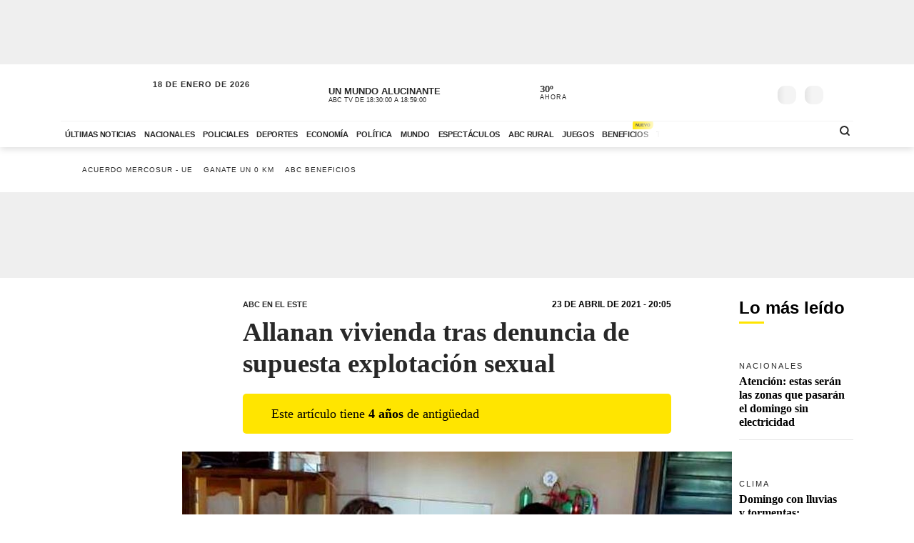

--- FILE ---
content_type: application/javascript; charset=utf-8
request_url: https://fundingchoicesmessages.google.com/f/AGSKWxVeSdNPU3DimMEg6W-qQJhxk7vLsHGvGzaUnA-6x90eAX3TC8oon_u59GFj87KxsJgPss9JsPyIEsEwRwmot0wxaVlCe46KEn7luB1nPCD4MZz2xQYuA6HDapSfLxj6pmwDKwi3CFG4kq8YoSZR5o08wCD_5_zArpMqrbc5SUMhHnc0o5WgY6PVwZk=/_?ad_partner=/st_prebid.js/wave-ad--adverts.libs._adfunction.
body_size: -1291
content:
window['835dc0fe-f99e-40fa-a01c-4ad5f437c93b'] = true;